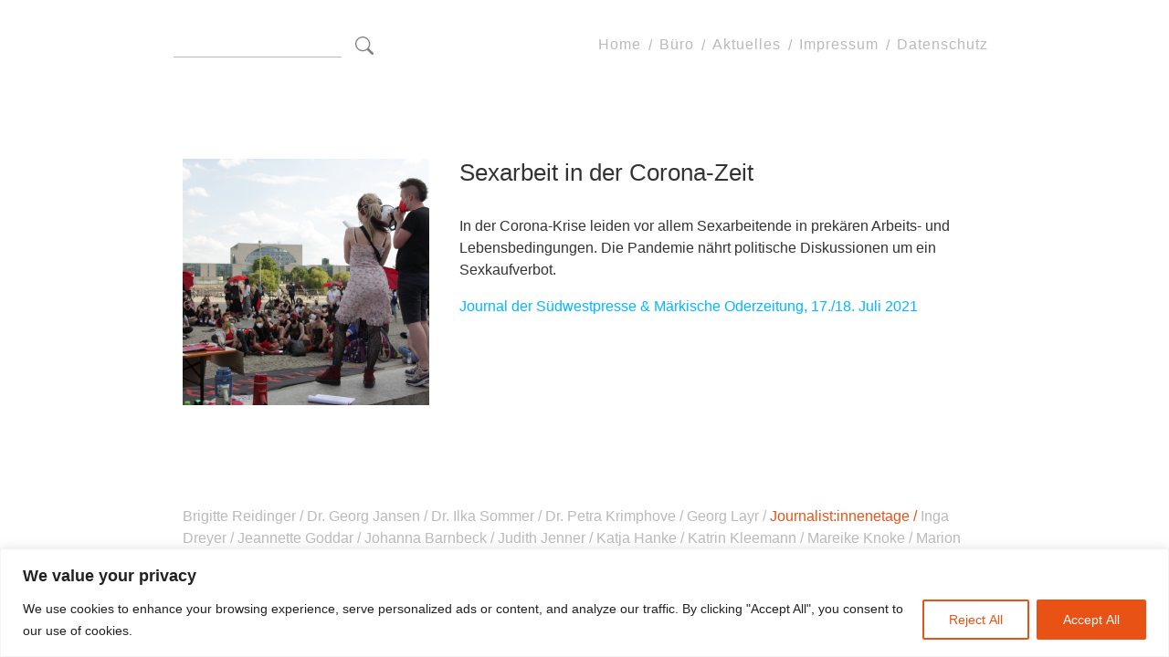

--- FILE ---
content_type: text/css
request_url: https://journalistenetage.de/wp-content/themes/x-journalistenetage/css/journalistenetage.css?ver=1.0.0
body_size: 10884
content:

/*
=================
TABLE OF CONTENTS
=================
- NAV
- PAGE GRID
- PAGE
- RESPONSIVE
*/


:root {
    --custom-green:#00CE73;
    --custom-red: #E85315;
    --custom-turquoise:#12E0C3;
    --custom-blue:#5312E0;
    --custom-lightblue:#00B8FF;
    --custom-grey:#bababa;
    --custom-darkergrey:#696969;
    --custom-black:#333;
}

html{
    font-size:100%;
    -webkit-text-size-adjust:100%;
}

* {
    font-family: Helvetica, 'Helvetica Neue', Arial, sans-serif;
    color: var(--custom-black);
    font-size: 16px;
}

a {
    color:var(--custom-lightblue);
}
/* external link 
div[id$="-content"] a[href*="//"]:not([href*="journalistenetage.de"])::after {
    content: "\2197";
	padding: 0 0 2px 2px;
}*/

body {
    background-color: #ffffff;
}
h1 {
    font-size:2.2rem;
}
h2 {
    font-size:1.8rem;
}
h3 {
    font-size:1.6rem;
}
h4 {
    font-size:1.4rem;
}

/* WordPress Core
-------------------------------------------------------------- */
.alignnone {
    margin: 5px 20px 20px 0;
}
 
.aligncenter,
div.aligncenter {
    display: block;
    margin: 5px auto 5px auto;
}
 
.alignright {
    float:right;
    margin: 5px 0 20px 20px;
}
 
.alignleft {
    float: left;
    margin: 5px 20px 20px 0;
}
 
a img.alignright {
    float: right;
    margin: 5px 0 20px 20px;
}
 
a img.alignnone {
    margin: 5px 20px 20px 0;
}
 
a img.alignleft {
    float: left;
    margin: 5px 20px 20px 0;
}
 
a img.aligncenter {
    display: block;
    margin-left: auto;
    margin-right: auto;
}
 
.wp-caption {
    background: #fff;
    border: 1px solid #f0f0f0;
    max-width: 96%; /* Image does not overflow the content area */
    padding: 5px 3px 10px;
    text-align: center;
}
 
.wp-caption.alignnone {
    margin: 5px 20px 20px 0;
}
 
.wp-caption.alignleft {
    margin: 5px 20px 20px 0;
}
 
.wp-caption.alignright {
    margin: 5px 0 20px 20px;
}
 
.wp-caption img {
    border: 0 none;
    height: auto;
    margin: 0;
    max-width: 98.5%;
    padding: 0;
    width: auto;
}
 
.wp-caption p.wp-caption-text {
    font-size: 11px;
    line-height: 17px;
    margin: 0;
    padding: 0 4px 5px;
}
 
/* Text meant only for screen readers. */
.screen-reader-text {
    border: 0;
    clip: rect(1px, 1px, 1px, 1px);
    clip-path: inset(50%);
    height: 1px;
    margin: -1px;
    overflow: hidden;
    padding: 0;
    position: absolute !important;
    width: 1px;
    word-wrap: normal !important; /* Many screen reader and browser combinations announce broken words as they would appear visually. */
}
 
.screen-reader-text:focus {
    background-color: #eee;
    clip: auto !important;
    clip-path: none;
    color: #444;
    display: block;
    font-size: 1em;
    height: auto;
    left: 5px;
    line-height: normal;
    padding: 15px 23px 14px;
    text-decoration: none;
    top: 5px;
    width: auto;
    z-index: 100000;
    /* Above WP toolbar. */
}

/*
===
NAV
===
*/

#site-navigation {
    clear: both;
    color: #bababa;
    line-height: 1.5;
    width: 100%;
    float: right;
    text-align: right;
    justify-content: space-between;
}
.navbar-header {
    float: right;
}
.navbar {
    padding:1rem 0rem;
}
.navbar-collapse {
    flex-grow:0;
}
#menu-header-menu {
    line-height: 1.5;
}

#menu-header-menu a,
#menu-header-menu span {
    color:#bababa;
}
#menu-header-menu a:hover,
#menu-header-menu span:hover {
    color: var(--custom-black);
    text-decoration: none;
}
.navbar-toggler {
    border:none;
}
#menu-header-menu > li > a {
    font-size: 1rem;
    font-weight: 400;
    letter-spacing: 1px;
    padding: 1.2rem 0.5rem;
}
#menu-header-menu li:last-child>span {
    display: none!important;
}
.current_page_item > a {
    color:var(--custom-black)!important;
}
@media only screen and (max-width:850px) {
    .navbar {
        padding:15px 0px 0px 0px;
    }
    #menu-header-menu {
        line-height: 2;
    }
    #menu-header-menu > li > a {
        font-size: 1.4rem;
    }
    #menu-header-menu li:last-child>span {
        display: inline-block!important;
    }
    .navbar-toggler-icon {
        width:2.4rem;
        height: 2.4rem;
    }
}

/*
======
SEARCH
======
*/

.navbar-brand {
    float:left;
}
#searchform {
    display: flex;
    flex-direction: row;
    align-content: center;
    align-items: center;
    padding: 15px 0px;
}

.custom-search-field {
    border:none;
    border-bottom: 1px solid #bababa;
    color: #bababa;
    display: flex;
}
.custom-search-field:focus-visible {
    outline: none;
    display: flex;
}

.custom-search-submit {
    background-image: url('data:image/svg+xml;utf8,<svg xmlns="http://www.w3.org/2000/svg" width="18" height="18" fill="grey" class="bi bi-search" viewBox="0 0 16 16"><path d="M11.742 10.344a6.5 6.5 0 1 0-1.397 1.398h-.001c.03.04.062.078.098.115l3.85 3.85a1 1 0 0 0 1.415-1.414l-3.85-3.85a1.007 1.007 0 0 0-.115-.1zM12 6.5a5.5 5.5 0 1 1-11 0 5.5 5.5 0 0 1 11 0z"/></svg>');
    background-repeat: no-repeat;
    background-position: center;
    background-size: contain;
    border:none;
    background-color: transparent;
    width:20px;
    height: 20px;
    color: #bababa;
    margin-left:15px;
}
.custom-search-submit:hover {
    width: 22px;
    height: 22px;
}
h2.entry-title > a {
    font-size:inherit;
}
.page-header {
    margin-bottom: 40px;
}

/*.custom-search-submit::before {
    content: "/f002";
    font-size: 16px;
}*/

/*
====
PAGE
==== 
*/

#site-container {
    margin:0 auto;
    max-width:960px;
    padding:0 15px;
    margin-bottom:40px;
}
#main {
    margin:100px auto 0 auto;
    padding: 75px 25px 0px 25px;
    clear: both;
}

#page_title,
.page-title > span {
    font-size: 2.2rem;
    color:var(--custom-grey);
    margin-bottom: 20px;
}
#page_title .firstWord {
    font-size: 2.2rem;
    color: var(--custom-red);
}

.page-content::-webkit-scrollbar {
    display: none;
}
.page-section {
    margin: 0px auto 0px auto;
}

.wp-block-img {
    transform: skew(0deg, 0deg);
    transition: transform .25s;
    will-change: transform;
}
@media only screen and (max-width:850px) {
    #site-container {
        padding:0px;
    }
    #main {
        padding:0px 15px;
        padding-top:75px;
    }
    .page-content {
        padding: 0px 15px;
    }
}

/*
==========
FRONT PAGE
==========
*/

.profile,
.profile a,
.profile span,
span.fp-journalisten {
    font-size: 1.8rem;
    font-weight: 500;
    color: var(--custom-grey);
}
.profile::after {
    content:'/'!important;
}
 .start-container:last-child .profile::after {
    content:''!important;
}
span.fp-journalisten {
    color: var(--custom-red);

}

#fp-categories {
    margin: 30px 0px 0px 0px;
}
.fp-category-names {
    margin: 0px 0px 0px 0px;
    font-weight:600;
    /* text-transform: uppercase; */
    color: var(--custom-red);
}
.fp-category-names>a {
    color: var(--custom-red);
}
@media only screen and (min-width:650px) and (max-width:850px) {
    #fp-content {
        padding: 0px 30px;
    }
}

/*
=========
AKTUELLES
=========
*/

#aktuelles_title {
    color:var(--custom-red);
    margin-bottom:1px;
}
#aktuelles_title>span {
    all:inherit;
}
.aktuelles-trenner {
    margin:0px 0px 50px 0px;
    border-top: 2px dotted var(--custom-darkergrey);
}
.aktuelles-categories {
    margin: -30px 0px 0px 0px;
}
.aktuelles-pub-info {
    font-weight: 600;
}
.pub-post-type {
    text-transform: uppercase;
}
.pub-post-date {
    font-weight: 400;
}
.pub-post-profile>a {
    color:var(--custom-black);
}
.pub-post-profile>a:hover {
    text-decoration: none;
}
.pub-img-container {
    background-color:white;
    background-position: center;
    background-size: cover;
    background-repeat: no-repeat;
    width:270px; 
    height:270px; 
    margin:0px 50px 50px 0px;
    display:flex;
    justify-content: center;
    align-items: center;
    overflow: hidden;
}
.beitrags-link:after {
    content: "\2197";
    font-size: 1rem;
    padding: 0 4px 2px 0px;
}
.beitrags-link {
    color:var(--custom-lightblue);
}
.publication-text {
    padding-bottom:30px;
}
.aktuelles-category-container {
    text-align: end;
    margin-top:-40px;
    margin-bottom: 80px;
}
.aktuelles-category-name {
    margin: 0px 0px 0px 0px;
    text-transform: uppercase;
    color: var(--custom-red);
}
.aktuelles-category-name>a {
    color: var(--custom-red);
}
#aktuelles-nav {
    margin-top: -25px;
    margin-bottom:40px;
    display: flex;
}
#aktuelles-nav>p {
    margin-left: auto;
    margin-right: auto;
}
#aktuelles-nav>p>span {
    margin:0px 15px;
}

@media only screen and (max-width:850px) {
    .single-text-content {
        margin-top: 20px;
    }
    .pub-img-container {
        margin-right: auto;
        margin-left: auto;
        width:250px; 
        height: 250px;
    }
    .publication-text {
        margin: 30px 0px 0px 0px;
    }
}

.aktuelles-img {
    overflow: hidden;
}

/*
========================
SINGLE CATEGORY ARCHIVE
========================
*/

#category-profiles {
    margin: 0px 0px 40px 0px;
}
span.profile-category.fp-journalisten {
    color:var(--custom-green);
}
/*
============
PROFILE_PAGE
============
*/
#profile-name {
    font-size: 2.2rem;
    color:var(--custom-lightblue);
    margin-bottom: 2.7rem;
}
#profile-title {
    font-size: 2.2rem;
    color:var(--custom-darkergrey);
}
#profile-flex-section {
    width:100%;
    display: flex;
    align-items:flex-end;
    justify-content: left;
    padding-bottom: 15px;
}
#author-archive-link {
    margin-left:auto;
    min-inline-size: fit-content;
}
#author-archive-link>a {
    color: var(--custom-red);
    font-size: 1.4;
    border: 2px solid var(--custom-red);
    padding:10px;
}
#author-archive-link>a:hover {
    box-shadow: 3px 2px 2px var(--custom-grey);
}
#profile-picture {
    width: 180px;
    height: 180px;
    background-position: center;
    background-repeat: no-repeat;
    background-size: cover;
    overflow: hidden;
}
#profiletabs {
    margin: 15px 0px 0px 0px;
}
#tablist {
    list-style-type: none;
    margin: 0 0 2rem 0;
    padding-inline-start: 0px;
    overflow: hidden;
    line-height: 1;
    border-bottom: 1px solid silver;
}
#tablist>li {
    float: right;
}
#tablist>li>a {
    display: block;
    text-align: center;
    color:var(--custom-black);
    font-size: 1.4rem;
    padding: 1rem 0 1rem 0.5rem;
    margin:0px;
    text-decoration: none;
  }
#profiletabs-1 {
    text-align:end;
}
.kontakt-p>p {
    margin-bottom:5px;
}
.ui-tabs-active>a {
    color: var(--custom-lightblue)!important;
}
/* #tablist>li>a:after {
    content:"/"!important;
    padding-left: 1.1rem;
  }
#tablist #ui-id-1:after {
    content:""!important;
  } */

/*
=======
FOOTER
=======
*/

#footer-container {
    margin-top:60px;
    padding: 0px 25px;
}

#footer-container>.profile>*,
#footer-container>.profile,
span.fp-journalisten.footer {
    font-size:1rem;
}

  /*
=============
HOVER EFFECTS
=============
*/
  a:hover {
    color:var(--custom-blue);
    text-decoration: none;
}
.profile>a:hover,
.fp-category-names>a:hover,
.aktuelles-category-name>a:hover {
    color: var(--custom-lightblue);
}